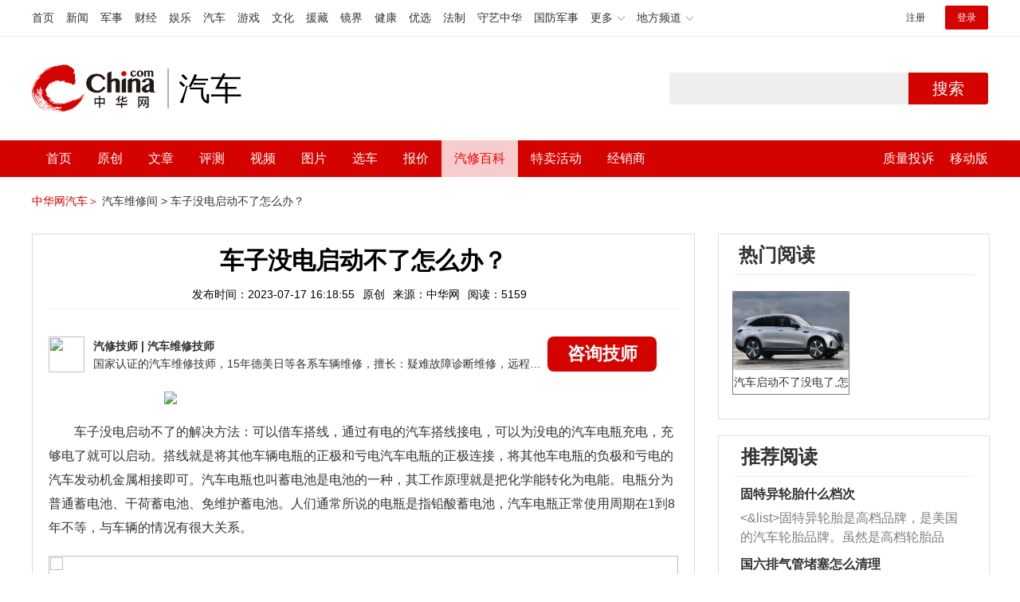

--- FILE ---
content_type: text/html; charset=UTF-8
request_url: https://3g.china.com/auto/mip/515535.html
body_size: 5205
content:
<!DOCTYPE html>
<html>
    <!DOCTYPE html>
<html>
<head>
<meta charset="utf-8">
<meta http-equiv=X-UA-Compatible content="IE=edge,chrome=1">
<meta name="viewport" content="width=device-width,initial-scale=1,maximum-scale=1,minimum-scale=1,user-scalable=no">
<title>车子没电启动不了怎么办？_中华网汽车</title>
<meta name="keywords" content="">
<meta name="description" content=" 车子没电启动不了的解决方法：可以借车搭线，通过有电的汽车搭线接电，可以为没电的汽车电瓶充电，充够电了就可以启动。搭线就">
<meta name="applicable-device" content="mobile">
<link rel="canonical" href="https://auto.china.com/mip/515535.html">
<meta name="viewport" content="width=device-width, initial-scale=1, maximum-scale=1, user-scalable=no" />
<meta content="yes" name="apple-mobile-web-app-capable" />
<meta content="black" name="apple-mobile-web-app-status-bar-style" />
<meta name="apple-mobile-web-app-title" content="中华网汽车">
<meta property="og:image" content="">
<meta content="telephone=no" name="format-detection" />
<meta content="email=no" name="format-detection" />
<link rel="stylesheet" href="https://3g.china.com/auto/Public/wap/css/swiper.min.css">
<link rel="stylesheet" href="https://3g.china.com/auto/Public/wap/css/style.css?v=202960418">
<script src="https://res2.wx.qq.com/open/js/jweixin-1.4.0.js?2024"></script>
<link rel="stylesheet" href="https://3g.china.com/auto/Public/wap/css/login.css?2028">
<link rel="stylesheet" href="https://3g.china.com/auto/Public/wap/css/comment.css?20181018">
<link rel="stylesheet" href="https://3g.china.com/auto/Public/wap/layer_mobile/need/layer.css?2028">
<meta name="author" content="ck" />
<!--<meta http-equiv="Content-Security-Policy" content="upgrade-insecure-requests" />   -->
</head>
		<meta property="og:image" content="https://auto-pic.china.com/202007/16/5f10452268d1a.jpg">
	<meta name="format-detection" content="telephone=yes" />
     <script src="https://3g.china.com/auto/Public/wap/js/wap_redirect.js?v=20210418"></script>
	<link rel="stylesheet" href="https://3g.china.com/auto/Public/home/css/qx_newlitter.css">
	<link rel="stylesheet" href="https://3g.china.com/auto/Public/wap/css/new-style.css?v=202140803">
    <style>

        .arti-relatedList .new-item-img{float:right;}
        .arti-relatedList .new-item-avg{padding: 5.667vw 0;}
        .new-item-avg div{width:100%;}

    .artcleCon img{width: 500px;}
.detail-not-img{position: relative;}
.detail-not-img-text{ position:absolute;left:22%; top:16%; width:180px;height: 100px;line-height: 80px;; overflow: hidden;word-break:break-all; text-align:center;padding: 0px!important; text-indent: 0em !important;}
.detail-not-img-text-line{line-height: 1.5;display: inline-block; vertical-align: middle;}
 .more-detail-not-img{position: relative;}
.more-detail-not-img-text{ position:absolute;left:21%; top:26%; width:100px;height: 40px;line-height: 50px;; overflow: hidden;word-break:break-all; text-align:center;}
.more-detail-not-img-text-line{line-height: 1.5;display: inline-block; vertical-align: middle;}

    </style>
	<body>
		<div class="header_bg">
			<div class="header">
				<a href="//3g.china.com/" class="header_logo"></a>
				<span class="header_txt"><a href="https://3g.china.com/auto/">汽车</a></span>
				<a class="header_home_btn" id="js-top-bar-menu" style="margin-left:2vw;float:right;width:5vw;background-image:url(//3g.china.com/static/img/icon_nav_btn_gray.png);"></a>
			</div>
		</div>
		<section class="indx-main-nav">
			<a href="https://3g.china.com/auto/" class="cur">首页</a>
			<a href="https://3g.china.com/auto/all">文章</a>
			<a href="https://3g.china.com/auto/car">选车</a>
			<a href="https://3g.china.com/auto/qx">汽修</a>
			<a href="https://3g.china.com/auto/mip">百科</a>
		</section>
		<section class="auto-artTitle">
			<h1 class="new-auto-title">车子没电启动不了怎么办？</h1>
			<div class="new-auto-related">
				<span>2023-07-17 16:18:55</span>
			</div>
		</section>
		<article class="auto-video-info mt30">
			<div class="auto-video-person">
				<div class="auto-video-person-top">
					<img src="http://auto-pic.china.com/202102/25/60375c49856c9.jpg">
					<em>汽修技师</em>
					<span>汽车维修技师 </span>
				</div>
				<div class="auto-video-ask"><a  href="https://3g.china.com/auto/consultation/index?author_id=17&rq_id=515535&sr=mip" target="_self">我要咨询</a></div>

			</div>

			<div class="auto-video-txt auto_height" id="js-auto-video-txt">

                                          <p><img src="http://auto-pic.china.com//mips/20230729/64823000.jpg"></p>				 <p>车子没电启动不了的解决方法：可以借车搭线，通过有电的汽车搭线接电，可以为没电的汽车电瓶充电，充够电了就可以启动。搭线就是将其他车辆电瓶的正极和亏电汽车电瓶的正极连接，将其他车电瓶的负极和亏电的汽车发动机金属相接即可。汽车电瓶也叫蓄电池是电池的一种，其工作原理就是把化学能转化为电能。电瓶分为普通蓄电池、干荷蓄电池、免维护蓄电池。人们通常所说的电瓶是指铅酸蓄电池，汽车电瓶正常使用周期在1到8年不等，与车辆的情况有很大关系。</p>			</div>
			<!--广告轮播-->
			<div class="qx-swiper">
				<div class="qx-swiper-container">
					<div class="swiper-wrapper">
						<div class="swiper-slide"><a href="https://3g.china.com/auto/guide/29943.html"><img src="http://auto-pic.china.com/2023/03/30/642503accf9cb.jpg" alt=""></a></div><div class="swiper-slide"><a href="https://3g.china.com/auto/guide/30351.html"><img src="http://auto-pic.china.com/2023/03/30/6425038851e0a.jpg" alt=""></a></div><div class="swiper-slide"><a href="https://3g.china.com/auto/guide/31048.html"><img src="http://auto-pic.china.com/2023/06/05/647d94aebbe33.jpg" alt=""></a></div>					</div>
					<!--<div class="qx-swiper-pagination"></div>-->
				</div>
			</div>
			<!--<div class="qx-continue-reading" id="js-auto-video-showmore">阅读全文 ↓</div>-->

		</article>
				<section class="artiMod arti-relatedList mt80">

			<div class="new-modHd">

				<h4> 相关阅读 </h4>
			</div>
			<div class="defList" id="devlist">
                <div class="new-item">
					<div class="new-item-img">
						<a href="https://3g.china.com/auto/mip/1018682.html" title="电瓶没电启动不了怎么办">
                            <img  src="http://auto-pic.china.com//mips/20230729/18262000.jpg" onerror="this.src='https://3g.china.com/auto/Public/wap/img/not-pic.jpg'">
						</a>
					</div>
					<div class="new-item-con">
						<h3 class="new-item-tit"><a href="https://3g.china.com/auto/mip/1018682.html" title="电瓶没电启动不了怎么办" >电瓶没电启动不了怎么办</a></h3>
						<div class="new-item-des">汽车电瓶没电启动不了的解决方法是：1、更换新电池后再启动。2、推车启动...</div>
					</div>
				</div><div class="new-item">
					<div class="new-item-img">
						<a href="https://3g.china.com/auto/mip/952151.html" title="冬天车子启动不了怎么办？">
                            <img  src="http://auto-pic.china.com//mips/20230729/50287400.jpg" onerror="this.src='https://3g.china.com/auto/Public/wap/img/not-pic.jpg'">
						</a>
					</div>
					<div class="new-item-con">
						<h3 class="new-item-tit"><a href="https://3g.china.com/auto/mip/952151.html" title="冬天车子启动不了怎么办？" >冬天车子启动不了怎么办？</a></h3>
						<div class="new-item-des">冬天汽车无法启动一般有三大原因：车内的一些油液变质或冻结阻塞油路，使得...</div>
					</div>
				</div><div class="new-item">
					<div class="new-item-img">
						<a href="https://3g.china.com/auto/mip/834253.html" title="宝马车没电启动不了怎么办？">
                            <img  src="http://auto-pic.china.com//mips/20230729/59932900.jpg" onerror="this.src='https://3g.china.com/auto/Public/wap/img/not-pic.jpg'">
						</a>
					</div>
					<div class="new-item-con">
						<h3 class="new-item-tit"><a href="https://3g.china.com/auto/mip/834253.html" title="宝马车没电启动不了怎么办？" >宝马车没电启动不了怎么办？</a></h3>
						<div class="new-item-des">1识别故障原因对于发动机无法启动这类故障的诊断，首先应检测蓄电池是不是...</div>
					</div>
				</div><div class="new-item">
					<div class="new-item-img">
						<a href="https://3g.china.com/auto/mip/677752.html" title="车没电启动不了怎么办？">
                            <img  src="http://auto-pic.china.com//mips/20230729/95843700.jpg" onerror="this.src='https://3g.china.com/auto/Public/wap/img/not-pic.jpg'">
						</a>
					</div>
					<div class="new-item-con">
						<h3 class="new-item-tit"><a href="https://3g.china.com/auto/mip/677752.html" title="车没电启动不了怎么办？" >车没电启动不了怎么办？</a></h3>
						<div class="new-item-des">车没电启动不了的解决办法如下介绍：1、人力推车助力启动。2、更换汽车电...</div>
					</div>
				</div><div class="new-item">
					<div class="new-item-img">
						<a href="https://3g.china.com/auto/mip/671041.html" title="发动机没电启动不了怎么办？">
                            <img  src="http://auto-pic.china.com//mips/20230729/28220300.jpg" onerror="this.src='https://3g.china.com/auto/Public/wap/img/not-pic.jpg'">
						</a>
					</div>
					<div class="new-item-con">
						<h3 class="new-item-tit"><a href="https://3g.china.com/auto/mip/671041.html" title="发动机没电启动不了怎么办？" >发动机没电启动不了怎么办？</a></h3>
						<div class="new-item-des">发动机没电启动不了可以外接电源搭线启动，以下是外接电源搭线启动的具体步...</div>
					</div>
				</div><div class="new-item">
					<div class="new-item-img">
						<a href="https://3g.china.com/auto/mip/637390.html" title="车没电了启动不了怎么办?">
                            <img  src="http://auto-pic.china.com//mips/20230729/46913200.jpg" onerror="this.src='https://3g.china.com/auto/Public/wap/img/not-pic.jpg'">
						</a>
					</div>
					<div class="new-item-con">
						<h3 class="new-item-tit"><a href="https://3g.china.com/auto/mip/637390.html" title="车没电了启动不了怎么办?" >车没电了启动不了怎么办?</a></h3>
						<div class="new-item-des">汽车无法启动的解决方法如下：1、排气管结冻。解决方法：将车置于暖环境中...</div>
					</div>
				</div><div class="new-item">
					<div class="new-item-img">
						<a href="https://3g.china.com/auto/mip/626799.html" title="车子启动不了怎么办？">
                            <img  src="http://auto-pic.china.com//mips/20230729/44157300.jpg" onerror="this.src='https://3g.china.com/auto/Public/wap/img/not-pic.jpg'">
						</a>
					</div>
					<div class="new-item-con">
						<h3 class="new-item-tit"><a href="https://3g.china.com/auto/mip/626799.html" title="车子启动不了怎么办？" >车子启动不了怎么办？</a></h3>
						<div class="new-item-des">车子启动不了原因如下：1、蓄电池没电：有时候早上起来发现车子不能正常启...</div>
					</div>
				</div><div class="new-item">
					<div class="new-item-img">
						<a href="https://3g.china.com/auto/mip/594313.html" title="汽车没电启动不了怎么办？">
                            <img  src="http://auto-pic.china.com//mips/20230729/60124600.jpg" onerror="this.src='https://3g.china.com/auto/Public/wap/img/not-pic.jpg'">
						</a>
					</div>
					<div class="new-item-con">
						<h3 class="new-item-tit"><a href="https://3g.china.com/auto/mip/594313.html" title="汽车没电启动不了怎么办？" >汽车没电启动不了怎么办？</a></h3>
						<div class="new-item-des">汽车没电启动不了的解决方法如下：1、用机械钥匙开启车门。失败则用打开发...</div>
					</div>
				</div><div class="new-item">
					<div class="new-item-img">
						<a href="https://3g.china.com/auto/mip/581932.html" title="汽车没电启动不了怎么办？
">
                            <img  src="http://auto-pic.china.com//mips/20230729/89956600.jpg" onerror="this.src='https://3g.china.com/auto/Public/wap/img/not-pic.jpg'">
						</a>
					</div>
					<div class="new-item-con">
						<h3 class="new-item-tit"><a href="https://3g.china.com/auto/mip/581932.html" title="汽车没电启动不了怎么办？
" >汽车没电启动不了怎么办？
</a></h3>
						<div class="new-item-des">汽车没电启动不了的解决方法是：1、搭电启动法；2、推车助燃法；3、给电...</div>
					</div>
				</div><div class="new-item">
					<div class="new-item-img">
						<a href="https://3g.china.com/auto/mip/580671.html" title="电瓶没电启动不了怎么办？
">
                            <img  src="http://auto-pic.china.com//mips/20230729/87964000.jpg" onerror="this.src='https://3g.china.com/auto/Public/wap/img/not-pic.jpg'">
						</a>
					</div>
					<div class="new-item-con">
						<h3 class="new-item-tit"><a href="https://3g.china.com/auto/mip/580671.html" title="电瓶没电启动不了怎么办？
" >电瓶没电启动不了怎么办？
</a></h3>
						<div class="new-item-des">电瓶没电启动不了的解决方法是：1、采用推车应急启动，这只是对于手动挡车...</div>
					</div>
				</div><div class="new-item">
					<div class="new-item-img">
						<a href="https://3g.china.com/auto/mip/549109.html" title="车没电启动不了怎么办？
">
                            <img  src="http://auto-pic.china.com//mips/20230729/79624400.jpg" onerror="this.src='https://3g.china.com/auto/Public/wap/img/not-pic.jpg'">
						</a>
					</div>
					<div class="new-item-con">
						<h3 class="new-item-tit"><a href="https://3g.china.com/auto/mip/549109.html" title="车没电启动不了怎么办？
" >车没电启动不了怎么办？
</a></h3>
						<div class="new-item-des">车没电启动不了的解决办法是：1、人力推车助力启动；2、更换汽车电瓶；3...</div>
					</div>
				</div><div class="new-item">
					<div class="new-item-img">
						<a href="https://3g.china.com/auto/mip/541375.html" title="车子启动不了怎么办？
">
                            <img  src="http://auto-pic.china.com//mips/20230729/01349900.jpg" onerror="this.src='https://3g.china.com/auto/Public/wap/img/not-pic.jpg'">
						</a>
					</div>
					<div class="new-item-con">
						<h3 class="new-item-tit"><a href="https://3g.china.com/auto/mip/541375.html" title="车子启动不了怎么办？
" >车子启动不了怎么办？
</a></h3>
						<div class="new-item-des">车子启动不了的解决方法是：1、对汽车的燃油进行检查，如果燃油不足的需要...</div>
					</div>
				</div><div class="new-item">
					<div class="new-item-img">
						<a href="https://3g.china.com/auto/mip/527442.html" title="车子电池没电启动不了怎么办？
">
                            <img  src="http://auto-pic.china.com//mips/20230729/53993600.jpg" onerror="this.src='https://3g.china.com/auto/Public/wap/img/not-pic.jpg'">
						</a>
					</div>
					<div class="new-item-con">
						<h3 class="new-item-tit"><a href="https://3g.china.com/auto/mip/527442.html" title="车子电池没电启动不了怎么办？
" >车子电池没电启动不了怎么办？
</a></h3>
						<div class="new-item-des">车子电池没电启动不了的解决方法：可以借车搭线，只要将其他车辆电瓶的正极...</div>
					</div>
				</div><div class="new-item">
					<div class="new-item-img">
						<a href="https://3g.china.com/auto/mip/485230.html" title="车子电瓶没电发动不了怎么办">
                            <img  src="http://auto-pic.china.com//mips/20221145/17597200.jpg" onerror="this.src='https://3g.china.com/auto/Public/wap/img/not-pic.jpg'">
						</a>
					</div>
					<div class="new-item-con">
						<h3 class="new-item-tit"><a href="https://3g.china.com/auto/mip/485230.html" title="车子电瓶没电发动不了怎么办" >车子电瓶没电发动不了怎么办</a></h3>
						<div class="new-item-des">汽车电瓶没电了打不着火能够采取三种方法：第一种能够采取推车应急启动，当...</div>
					</div>
				</div><div class="new-item">
					<div class="new-item-img">
						<a href="https://3g.china.com/auto/mip/472163.html" title="车子电池没电了启动不了怎么办">
                            <img  src="http://auto-pic.china.com//mips/20220310/58424900.jpg" onerror="this.src='https://3g.china.com/auto/Public/wap/img/not-pic.jpg'">
						</a>
					</div>
					<div class="new-item-con">
						<h3 class="new-item-tit"><a href="https://3g.china.com/auto/mip/472163.html" title="车子电池没电了启动不了怎么办" >车子电池没电了启动不了怎么办</a></h3>
						<div class="new-item-des">车子电池没电了启动不了的话，可以借车搭线，通过向有电的汽车搭线接电，可...</div>
					</div>
				</div><div class="new-item">
					<div class="new-item-img">
						<a href="https://3g.china.com/auto/mip/314595.html" title="汽车没电了启动不了怎么办啊?">
                            <img  src="http://auto-pic.china.com/mips/20210938/85831600.jpg" onerror="this.src='https://3g.china.com/auto/Public/wap/img/not-pic.jpg'">
						</a>
					</div>
					<div class="new-item-con">
						<h3 class="new-item-tit"><a href="https://3g.china.com/auto/mip/314595.html" title="汽车没电了启动不了怎么办啊?" >汽车没电了启动不了怎么办啊?</a></h3>
						<div class="new-item-des">汽车没电启动不了的处理办法有：1、推车启动是最常用和最有效的应急启动方...</div>
					</div>
				</div><div class="new-item">
					<div class="new-item-img">
						<a href="https://3g.china.com/auto/mip/259869.html" title="车没电启动不了怎么办?">
                            <img  src="http://auto-pic.china.com/mips/20210938/76671800.jpg" onerror="this.src='https://3g.china.com/auto/Public/wap/img/not-pic.jpg'">
						</a>
					</div>
					<div class="new-item-con">
						<h3 class="new-item-tit"><a href="https://3g.china.com/auto/mip/259869.html" title="车没电启动不了怎么办?" >车没电启动不了怎么办?</a></h3>
						<div class="new-item-des">车没电启动不了的处理办法：1、可以用借车接线搭桥启动法，这种方法不管是...</div>
					</div>
				</div><div class="new-item">
					<div class="new-item-img">
						<a href="https://3g.china.com/auto/mip/195905.html" title="车钥匙没电了启动不了怎么办?">
                            <img  src="http://auto-pic.china.com/mips/20210938/96098200.jpg" onerror="this.src='https://3g.china.com/auto/Public/wap/img/not-pic.jpg'">
						</a>
					</div>
					<div class="new-item-con">
						<h3 class="new-item-tit"><a href="https://3g.china.com/auto/mip/195905.html" title="车钥匙没电了启动不了怎么办?" >车钥匙没电了启动不了怎么办?</a></h3>
						<div class="new-item-des">车钥匙没电了启动不了的解决方法：1、第一种：遥控钥匙插槽。这种插槽常常...</div>
					</div>
				</div><div class="new-item">
					<div class="new-item-img">
						<a href="https://3g.china.com/auto/mip/103582.html" title="天冷车子启动不了怎么办?">
                            <img  src="http://auto-pic.china.com/mips/20210937/56289100.jpg" onerror="this.src='https://3g.china.com/auto/Public/wap/img/not-pic.jpg'">
						</a>
					</div>
					<div class="new-item-con">
						<h3 class="new-item-tit"><a href="https://3g.china.com/auto/mip/103582.html" title="天冷车子启动不了怎么办?" >天冷车子启动不了怎么办?</a></h3>
						<div class="new-item-des">天冷车子启动不了的解决方法如下：1、电瓶电力不足冬季对家庭轿车最直接的...</div>
					</div>
				</div>			</div>

		</section>
				<section class="artiMod arti-hotReadtList mt80">

			<div class="new-modHd">
				<h4>热门阅读</h4>
			</div>
			<ul>
                <li>
					<a  href="https://3g.china.com/auto/qx/9158.html">
						<img src="http://auto-pic.china.com/202011/30/5fc496fa11248.jpg" onerror="this.src='https://3g.china.com/auto/Public/wap/img/not-pic.jpg'">
						<h5>汽车启动不了没电了,怎么办</h5>
					</a>
				</li>			</ul>
		</section>


		<!-- 弹层 -->
<div class="floating-shade" id="js-floating">
<script src="https://3g.china.com/auto/Public/wap/js/jquery-1.11.0.min.js?2026"></script>
<!-- 文章页右上角菜单弹层Start -->
  <div class="floating-layer" id="js-top-menu">
      <div class="fl-header">
          <a href="//3g.china.com/" class="header_logo"></a>
          <span class="header_txt"><a href="https://3g.china.com/auto/">汽车</a></span>
          <i class="fl-close js-pop-close"></i>
      </div>
      <div class="fl-tm-body">

      	<dl class="clearfix">
      		<dt><a href="https://3g.china.com/auto">首页</a></dt>
      	</dl>
        <dl class="clearfix">
            <dt><a href="https://3g.china.com/auto/all">文章</a></dt>
          <dd>
          <a href="https://3g.china.com/auto/new">新车</a>
          <a href="https://3g.china.com/auto/testing">评测</a>
          <a href="https://3g.china.com/auto/guide">导购</a>
         <!-- <a href="/">视频</a>
          <a href="/">原创</a>
          <a href="/">厂商</a>-->
          <a href="https://3g.china.com/auto/trade">行业</a>
          <a href="https://3g.china.com/auto/sale">行情</a>
          <a href="https://3g.china.com/auto/tech">科技</a>
          <!--<a href="/">游记</a>
          <a href="/">图说</a>-->
          <a href="https://3g.china.com/auto/experience">用车</a>
          <a href="https://3g.china.com/auto/ev">新能源</a>
          </dd>
        </dl>
      	<dl class="two-colum clearfix">
            <dt><a href="https://3g.china.com/auto/car">选车</a></dt>
      		<dd>
          <a href="https://3g.china.com/auto/car">品牌选车</a>
          <a href="https://3g.china.com/auto/select/filter">条件选车</a>
          <a href="https://3g.china.com/auto/top/user">用户关注</a>
          <a href="https://3g.china.com/auto/top">销量排行</a>
          <a href="https://3g.china.com/auto/top/ev">新能源</a>
          </dd>
      	</dl>
        <dl class="clearfix">
      		<dt><a href="https://3g.china.com/auto/video">视频</a></dt> 
            <dd>
                <a style="width:20vw" href="https://3g.china.com/auto/column-0-0-4-1">陈老师探4S店</a>
                <a style="width:16.33333vw" href="https://3g.china.com/auto/qx/">汽车维修间</a>
                <a href="https://3g.china.com/auto/mip/">汽修百科</a>
                <a style="margin-right:2.66667vw" href="https://3g.china.com/auto/wb/">维保数据</a>
                <a style="width:16.33333vw" href="https://3g.china.com/auto/fault/">故障码解析</a>
            </dd>
      	</dl>
          <dl class="clearfix">
      		<dt><a href="https://auto.china.com/movecar/address">会员</a></dt>
              <dd>
                <a href="https://auto.china.com/movecar/address">会员福利</a>
            </dd>
      	</dl>
       <!--   
        <dl class="clearfix">
          <dt><a href="/">图片</a></dt>
        </dl>
        <dl class="clearfix">
          <dt><a href="/">视频</a></dt>
        </dl>
          -->
      </div>
  </div>
<!-- 文章页右上角菜单弹层End -->

<div class="floating-bg"></div>
<script src="https://3g.china.com/auto/Public/wap/js/jquery-1.11.0.min.js"></script>
<script src="https://3g.china.com/auto/Public/wap/js/swiper.min.js"></script>
<script src="https://3g.china.com/auto/Public/wap/js/main.js?v=20200724"></script>
<script src="https://3g.china.com/auto/Public/wap/layer_mobile/layer.js"></script>
<script src="https://3g.china.com/auto/Public/wap/js/aes.js"></script>
<script src="https://3g.china.com/auto/Public/wap/js/md5.js"></script>
<script src="https://3g.china.com/auto/Public/wap/js/pad-zeropadding.js"></script>
<script src="https://3g.china.com/auto/Public/wap/js/crypjs.js?v=20191018"></script>
<script src="https://3g.china.com/auto/Public/wap/js/mip_main.js?v=20200721"></script>
<!-- wechatStart -->
<script src="//3g.china.com/js/wechatshare.v1.js"></script>
<script type="text/javascript">
    var img_url = 'http://auto-pic.china.com//mips/20230729/64823000.jpg';
    if(!img_url){
        var base_url = "https://auto.china.com/";
        img_url =base_url +"Public/home/img/none_img.jpg";
    }
    mintPrompt.share({
        title:'车子没电启动不了怎么办？_中华网汽车',
        summary:' 车子没电启动不了的解决方法：可以借车搭线，通过有电的汽车搭线接电，可以为没电的汽车电瓶充电，充够电了就可以启动。搭线就',
        pic:img_url
    });
</script>
<!-- wechatEnd -->
<script>
var _hmt = _hmt || [];
(function() {
  var hm = document.createElement("script");
  hm.src = "https://hm.baidu.com/hm.js?789205f497636728e9d3f81e85ba77e9";
  var s = document.getElementsByTagName("script")[0];
  s.parentNode.insertBefore(hm, s);
})();
</script>
<!--<div class="item-ad clearfix fiad" style="position:fixed;bottom:0;display:none;">-->
    <!--<a href="https://4s.china.com/zt/1.html" >-->
        <!--<img style="width:100%;" src="https://auto-pic.china.com/foot-fix.gif">-->
    <!--</a>-->
<!--</div>-->
</body>
</html>

--- FILE ---
content_type: text/html; charset=UTF-8
request_url: https://auto.china.com/mip/515535.html
body_size: 16988
content:
<!DOCTYPE html>
<html>
<head>
<meta charset="utf-8">
<!--神马-->
<meta name="shenma-site-verification" content="4a1f818bb25776dc7714c5dea7de4970_1596534012">
<meta http-equiv="X-UA-Compatible" content="IE=edge,chrome=1">
<title>车子没电启动不了怎么办？_中华网汽车</title>
<meta name="keywords" content="">
<meta name="description" content=" 车子没电启动不了的解决方法：可以借车搭线，通过有电的汽车搭线接电，可以为没电的汽车电瓶充电，充够电了就可以启动。搭线就是将其他车辆电瓶的正极和亏电汽车电瓶的正极连接，将其他车电瓶的负极和亏电的汽车发动机金属相接即可。汽车电瓶也叫蓄电池是电池的一种，其工作原理就是把化学能转化为电能。电瓶分为普通蓄电池、干荷蓄电池、免维护蓄电池。人们通常所说的电瓶是指铅酸蓄电池，汽车电瓶正常使用周期在1到8年不等，">
<meta name="shenma-site-verification" content="edfe58a2296329502e37fad18ffecd0c_1552905331">
<meta name="360-site-verification" content="1136d42ff1861e4942955b81ecd5e7ab" />
<meta name="sogou_site_verification" content="DIZUs89J0u"/>
<!--<base href="https://auto.china.com/" />
<meta http-equiv="Content-Security-Policy" content="upgrade-insecure-requests" />-->
<meta name="applicable-device" content="pc">
<meta name="mobile-agent" content="format=html5;url=https://3g.china.com/auto/mip/515535.html">
<link rel="alternate" media="only screen and(max-width: 640px)"  href="https://3g.china.com/auto/mip/515535.html">
<link href="/Public/home/css/style.css?v=202640424" rel="stylesheet">
<script src="/Public/home/js/pc_redirect.js?v=1"></script><meta name="author" content="ck" />
    <style>
        .article_nav{top:38px}
        .auto-header_top .auto_search-btn{border-top-right-radius: 10px;border-bottom-right-radius: 10px;}
        .auto-header_top input{background-color: #fff;border: 1px solid #cccccc;border-top-left-radius: 10px;border-bottom-left-radius: 10px;}
        .auto-header_top .auto-top-search{margin-left: -224px;}
    </style>
</head>

<body>
<!-- 页头 -->
<link href="//www.china.com/zh_cn/plugin/all/topheader/top_header_style_2021.css" rel="stylesheet">
<div class="top_header_bg">
	<div class="top_header">
		<ul class="top_header_channel">
			<li><a href="//www.china.com/" target="_blank">首页</a></li>
			<li><a href="//news.china.com/" target="_blank">新闻</a></li>
			<li><a href="//military.china.com" target="_blank">军事</a></li>
			<li><a href="//finance.china.com/" target="_blank">财经</a></li>
			<li><a href="//ent.china.com/" target="_blank">娱乐</a></li>
			<li><a href="//auto.china.com/" target="_blank">汽车</a></li>
			<li><a href="//game.china.com/" target="_blank">游戏</a></li>
			<li><a href="//culture.china.com/" target="_blank">文化</a></li>
			<li><a href="//yuanzang.china.com" target="_blank">援藏</a></li>
			<li><a href="//jingjie.china.com/" target="_blank">镜界</a></li>
			<li><a href="//health.china.com/" target="_blank">健康</a></li>
			<li><a href="//youxuan.china.com/" target="_blank">优选</a></li>
			<li><a href="//law.china.com/" target="_blank">法制</a></li>
			<li><a href="//shouyi.china.com/" target="_blank">守艺中华</a></li>
			<li><a href="//guofang.china.com/" target="_blank">国防军事</a></li>
			<li class="top_header_sub">更多<div class="sub"><a href="//fo.china.com/" target="_blank">佛学</a><a href="//jiu.china.com/" target="_blank">酒业</a><a href="//history.china.com" target="_blank">文史</a><a href="//gushici.china.com/" target="_blank">古诗词</a><a href="//art.china.com/renwu/" target="_blank">人物</a><a href="//jiemeng.china.com/" target="_blank">解梦</a><a href="//life.china.com/" target="_blank">生活</a></div></li>
			<li class="top_header_sub">地方频道<div class="sub"><a href="//hubei.china.com/" target="_blank">湖北</a><a href="//sd.china.com/" target="_blank">山东</a><a href="//sx.china.com/" target="_blank">山西</a><a href="//shaanxi.china.com/" target="_blank">陕西</a><a href="//yunnan.china.com/" target="_blank">云南</a></div></li>
		</ul>
		<script>(function(){var hover=function(elem,overCallback,outCallback){var isHover=false;var preOvTime=new Date().getTime();function over(e){var curOvTime=new Date().getTime();isHover=true;if(curOvTime-preOvTime>10){overCallback(e,elem)}preOvTime=curOvTime};function out(e){var curOvTime=new Date().getTime();preOvTime=curOvTime;isHover=false;setTimeout(function(){if(!isHover){outCallback(e,elem)}},10)};elem.addEventListener('mouseover',over,false);elem.addEventListener('mouseout',out,false)};var _elem=document.querySelectorAll('.top_header_sub');for(var i=0,j=_elem.length;i<j;i++){hover(_elem[i],function(e,elem){elem.className='top_header_sub over'},function(e,elem){elem.className='top_header_sub'})}})();</script>
		<ul class="top_header_nav">
			<li><span id="headNavLogin" class="headNavLogin"><a id="headNav_reg" href="//passport.china.com/reg/mobile" target="_blank" class="reg">注册</a><a id="headNav_login" href="//passport.china.com/" target="_blank" class="login">登录</a></span></li>
		</ul>
		<script src="//dvsend.china.com/china_login/js/china_api_login.js"></script>
		<script>china_api_login({id:'headNavLogin',initHTML:'<a id="headNav_reg" href="//passport.china.com/reg/mobile" target="_blank" class="reg">注册</a><a id="headNav_login" href="//passport.china.com/" target="_blank" class="login">登录</a>',logonHTML:'<em class="headNavLogout"><span title="[F7:nickname /]"><a href="//passport.china.com/">[F7:nickname /]</a></span>[F7:out /]</em>'});</script>
	</div>
</div>
<!--<div class="auto-header_top">-->
	<!--<div class="auto-logo"><a href="/">汽车</a></div>-->
	<!--<div class="auto-top-search">-->
		<!--<form action="/search/index" method="get" id="sform" target="_blank" >-->
			<!--<input type="text" class="search-text" id="q" name="q" value="" autocomplete="off">-->
			<!--<a class="auto_search-btn" href="javascript:void(0);" onclick="document.getElementById('sform').submit();return false;">搜索</a>-->
		<!--</form>-->
	<!--</div>-->
	<!--&lt;!&ndash;<div class="auto_login">-->
    	<!--<iframe-->
    <!--width="300px;"-->
    <!--height="50px;"-->
    <!--src="/login_ifram.php?1752233179"></iframe>-->
    <!--</div>&ndash;&gt;-->

<!--</div>-->
<div class="top_header_info">
	<div class="top_header_logo"><a href="//www.china.com" target="_blank">中华网 china.com</a></div>
	<div class="top_header_logo_channel">汽车</div>
	<div class="top_header_right">
		<div class="auto-top-search">
			<form action="/search/index" method="get" id="sform" target="_blank" >
				<input type="text" class="search-text" id="q" name="q" value="" autocomplete="off">
				<a class="auto_search-btn" href="javascript:void(0);" onclick="document.getElementById('sform').submit();return false;">搜索</a>
			</form>
		</div>
	</div>
</div>
<div class="auto-header auto-header_new">
	<div class="container">
		<div class="auto-nav" style="width: 970px">
			<ul class="clearfix">
		    <li  style="padding-left: 18px;"><a href="/" target="_blank">首页</a></li>
            <li ><a href="/original"  target="_blank">原创</a></li>
                             <li class="article_navBox ">
               <a href="javascript:void(0)">文章</a><i class="iconfont at-arrowdown"></i>
		    	<div class="article_nav">
		    		<a href="/all">全部文章</a>
		    		<a href="/ev">新能源汽车</a>
		    		<a href="/new">新车资讯</a>
		    		<a href="/guide">新车导购</a>
		    		<a href="/trade">行业追踪</a>
		    		<a href="/tech">汽车科技</a>
		    		<a href="/sale">热门行情</a>
					<a href="/merchant">经销商文章</a>
		    	</div>
		    </li>
            <li><a href="/testing" target="_blank">评测</a></li>

		    <li class="article_navBox "><a href="javascript:void(0)">视频</a><i class="iconfont at-arrowdown"></i>
		    	<div class="article_nav">
                    <a href="/video">全部视频</a>
                    <a href="/live">中华网直播</a>
					<a href="/column-0-0-4-1.html">陈老师探4S店</a>
		    		<a href="/column-0-0-3-1.html">华语车谈录</a>
		    		<a href="/column-0-0-2-1.html">别闹测车呢</a>
		    		<a href="/column-0-0-1-1.html">中华网拜访</a>
                    <a href="/qx/">汽车维修间</a>
		    	</div>
		    </li>
		    <li ><a href="/pic" target="_blank">图片</a></li>
		    <li ><a href="/car" target="_blank">选车</a></li>
		    <!--<li ><a href="/contrast" target="_blank">车型对比</a></li>-->
		    <li ><a href="/prices" target="_blank">报价</a></li>

            <li class="article_navBox  active "><a href="javascript:void(0)">汽修百科</a><i class="iconfont at-arrowdown"></i>
		    	<div class="article_nav">

                                <a href="/qx/">汽修百科</a>
								<a href="/mip/">汽车维修间</a>
								<a href="/wb/">维保数据</a>
								<a href="/fault/">故障码解析</a>

		    	</div>
		    </li>

            <li><a href="https://4s.china.com/pc" target="_blank">特卖活动</a></li>
		    <li ><a href="/distributor" target="_blank">经销商</a></li>
		     <li class="auto_mBox article_navBox">
                 <div style="padding-right:20px;"><a href="/quality" target="_blank">质量投诉</a></div>
				 <div class="auto_m">
					 <a href="javascript:void(0)">移动版</a><i class="iconfont at-arrowdown"></i>
					 <div class="article_nav">
					    <a href="http://3g.china.com/auto">触屏版</a>
					    <a href="/mobile">中华网汽车APP</a>
					 </div>
				</div>
			</li>
			</ul>
		</div>
	</div>
</div>
 <script src="/Public/home/js/jquery-1.11.0.min.js"></script>
<script>

    $('.active').css('background-color','rgba(255,255,255,0.8)')
    $('.active').find('a').css('color','#ef0000')
    $('.article_nav').find('a').css('color','#666')
    $('.article_nav').find('a').mouseover(function(){
         $('.article_nav').find('a').css('color','#666');
         $('.article_nav').find('a').css('background','#fff')

    	$(this).css('color','#fff');
        $(this).css('background','#2E0909')

    })
</script>

<link rel="stylesheet" href="/Public/home/css/n_mip_style.css?202608207">
<style>
    .artcleCon img{width: 500px;}
.detail-not-img{position: relative;}
.detail-not-img-text{ position:absolute;left:32%; top:30%; width:260px;height: 100px;line-height: 80px;; overflow: hidden;word-break:break-all; text-align:center;padding: 0px!important; text-indent: 0em !important;}
.detail-not-img-text-line{line-height: 1.5;display: inline-block; vertical-align: middle;}
 .more-detail-not-img{position: relative;}
.more-detail-not-img-text{ position:absolute;left:21%; top:26%; width:100px;height: 40px;line-height: 50px;; overflow: hidden;word-break:break-all; text-align:center;}
.more-detail-not-img-text-line{line-height: 1.5;display: inline-block; vertical-align: middle;}
</style>
		<div class="container" style="padding:20px 0 30px;">
			<a href="/" style="color:#d40300;">中华网汽车＞</a>
			<a href="/mip">汽车维修间 ></a>
			<a href="">车子没电启动不了怎么办？</a>
		</div>
		<div class="container">
			<div class="all-left">

				<div class="wenda-content-box">
					<div class="wenda-content-top">
						<h1 class="wenda-info-title">车子没电启动不了怎么办？</h1>
						<div class="wenda-info-source">
							<span class="wenda-time">发布时间：2023-07-17 16:18:55</span>
							<span class="wenda-yuanchuang">原创</span>
							<span class="wenda-source">来源：中华网</span>
							<span class="wenda-read">阅读：5159</span>
						</div>
					</div>
					<div class="articleBox">
						<!--<div class="txt-title">
							<h4>问答简介</h4>
						</div>-->
						<div class="wenda-artisan clearfix">
							<div class="wenda-artisan-img"><img src="http://auto-pic.china.com/202102/25/60375c49856c9.jpg"></div>
							<div class="wenda-master-box">
								<div class="wenda-master"><span class="wenda-name"> 汽修技师</span> | <span class="wenda-skilltitle">汽车维修技师</span></div>
								<div class="wenda-master-address">国家认证的汽车维修技师，15年德美日等各系车辆维修，擅长：疑难故障诊断维修，远程维修技术指导</div>
							</div>
							<a class="zixun-btn" id="zixunBtn" rel="nofollow">咨询技师</a>
						</div>
						<div class="artcleCon">

                                                               <p><img src="http://auto-pic.china.com//mips/20230729/64823000.jpg"></p>
						   	 <p>车子没电启动不了的解决方法：可以借车搭线，通过有电的汽车搭线接电，可以为没电的汽车电瓶充电，充够电了就可以启动。搭线就是将其他车辆电瓶的正极和亏电汽车电瓶的正极连接，将其他车电瓶的负极和亏电的汽车发动机金属相接即可。汽车电瓶也叫蓄电池是电池的一种，其工作原理就是把化学能转化为电能。电瓶分为普通蓄电池、干荷蓄电池、免维护蓄电池。人们通常所说的电瓶是指铅酸蓄电池，汽车电瓶正常使用周期在1到8年不等，与车辆的情况有很大关系。</p>						</div>
						<!--广告轮播-->
						<div class="auto-banner container" id="js-auto-banner">
							<div id="banner-slide" class="banner-slide">
								<div class="banner-slide_con">
									<ul>
										<li>
													<a href="/guide/29943.html" target="_blank"><img src="http://auto-pic.china.com/2023/03/30/642503accf9cb.jpg" style="width: 100%;"></a>
												</li><li>
													<a href="/guide/30351.html" target="_blank"><img src="http://auto-pic.china.com/2023/03/30/6425038851e0a.jpg" style="width: 100%;"></a>
												</li><li>
													<a href="/guide/31048.html" target="_blank"><img src="http://auto-pic.china.com/2023/06/05/647d94aebbe33.jpg" style="width: 100%;"></a>
												</li>									</ul>
								</div>
<!--								<a class="focus-slide_nav iconfont at-slideleft prev" href="javascript:void(0)"></a>-->
<!--        						<a class="focus-slide_nav iconfont at-slideright next" href="javascript:void(0)"></a>-->
<!--        						<div class="banner-slide_indicators">-->
<!--									<i></i>-->
<!--									<i></i>-->
<!--                            	</div>-->
							</div>
						</div>
						<div class="arti-detail-bottom">
							<div class="arti-tip">本文内容为中华网·汽车（ <a href="https://auto.china.com/">auto.china.com</a> ）编辑或翻译，转载请务必注明来源。</div>
							<div class="arti-btmshare">
								<div class="widget-share bdsharebuttonbox bdshare-button-style0-16" data-bd-bind="1594783737629">
									<strong>分享：</strong>
									<span class="shareWx"><a href="javascript:;" data-cmd="weixin"><i class="iconfont at-weixin"></i>微信</a></span>
									<span class="shareWb"><a href="javascript:;" data-cmd="tsina"><i class="iconfont at-weibo"></i>微博</a></span>
								</div>
							</div>
						</div>
					</div>
				</div>
				<div class="wenda-popupBox" id="wendaPopupBox">
					 <div class="test"></div>
					<div class="wenda-popupCon">
                        <img class="wenda-popupCon-top" src="/Public/home/img/popup1.png" />
                        <!--<div class="wenda-popupCon-code">
                            <div class="wenda-popupCon-code-wz">
                                <p>关注公众号</p>
                                <p>汽车知识早知道</p>
                            </div>
                            <img src="/Public/home/img/hwcl_footer.jpg" />
                        </div>-->
                        <div style="margin-bottom:50px"></div>
						<div class="autoBrand">
							<label>您的姓名</label>
							<input class="autoBrandVal" placeholder="如:张三" maxlength="10" value="" name="name" />
							<span>*</span>
						</div>
						<div class="contact">
							<label>联系方式</label>
							<input class="contactVal" placeholder="请输入您的联系方式" name="tel" value="" maxlength="11" onkeyup="this.value=this.value.replace(/\D/g,'')" />
							<span>*</span>
						</div>
                        <div class="contact-wt">
                            <div class="contact-wt-title"><label>问题描述</label></div>
                            <div class="contact-wt-content"><textarea name="content" id="content" maxlength="245"  placeholder="问题描述"></textarea></div>
						</div>
						<div class="popupBtn">
							<div class="popupSub wenda-btn" id="popupSub">确定</div>
							<div class="popupCancel wenda-btn" id="popupCancel">取消</div>
						</div>
					</div>

				</div>
				<div class="wenda-relatedList mt20">
					<div class="txt-title">
						<h4>相关阅读</h4>
					</div>

					<div class="mod-bd relatedList" id="more">
						<!--相关阅读内容-->
                         <div class="item">
                                        <div class="item-img">
                                            <a href="/mip/1018682.html" title="电瓶没电启动不了怎么办" target="_blank">
                                                                                                                <img src="http://auto-pic.china.com//mips/20230729/18262000.jpg" alt="电瓶没电启动不了怎么办">                                            </a>
                                        </div>
                                        <div class="item-con">
                                            <h3 class="item-tit"><a href="/mip/1018682.html" title="电瓶没电启动不了怎么办" target="_blank">电瓶没电启动不了怎么办</a></h3>
                                            <div class="item-des">汽车电瓶没电启动不了的解决方法是：1、更换新电池后再启动。2、推车启动法（自动挡不可用）：将车辆推动达到一定车速后，将变速器挂入档位，然后迅速松开离合器踏板并加油。3、借车接线搭桥启动法：把充电线接到对方车上，然后让对方打着火空踩油门，然后打自己车的火。4、外力牵引启动（自动挡不可用）用有一根结实的牵引绳，将两辆车的前后道捆绑结实，然后开始牵引启动。5、使用汽车充电宝充电，充电器上的红黑夹子分别夹到电瓶的红黑两端，然后按下充电宝开关，然后再正常启动。汽车防止亏点的方法：1、熄火后避免使用车内电器。2、停车一定要关闭车灯。3、避免改装大功率音响。4、当电流表指针显示蓄电量不足时，要及时充电。蓄电池的蓄电量可以在仪表板上反映出来。</div>
                                            <div class="item-foot">
                                                <span class="time">发布时间：2023-07-17 16:18:55</span>
                                                <span class="read">阅读：1036</span>
                                            </div>
                                        </div>
                                    </div><div class="item">
                                        <div class="item-img">
                                            <a href="/mip/952151.html" title="冬天车子启动不了怎么办？" target="_blank">
                                                                                                                <img src="http://auto-pic.china.com//mips/20230729/50287400.jpg" alt="冬天车子启动不了怎么办？">                                            </a>
                                        </div>
                                        <div class="item-con">
                                            <h3 class="item-tit"><a href="/mip/952151.html" title="冬天车子启动不了怎么办？" target="_blank">冬天车子启动不了怎么办？</a></h3>
                                            <div class="item-des">冬天汽车无法启动一般有三大原因：车内的一些油液变质或冻结阻塞油路，使得发动机阻力增加，启动困难。短距离开车出行使排气管附近因冷热温差产生水汽，冻结排气管，导致汽车尾气排放不通畅而启动不起来。低温下电瓶电量快速流失，启车的时候就会启动不起来。针对这三种原因，可以用以下三种方法来解决：到4S店检查车辆的机油是否适合冬季使用，及时更换。将车推到较暖的地方或用热水瓶等融化排气管的冰，然后启动汽车，切勿用火烤排气管。做好汽车电瓶保养、故障检修。</div>
                                            <div class="item-foot">
                                                <span class="time">发布时间：2023-07-17 16:18:55</span>
                                                <span class="read">阅读：9541</span>
                                            </div>
                                        </div>
                                    </div><div class="item">
                                        <div class="item-img">
                                            <a href="/mip/834253.html" title="宝马车没电启动不了怎么办？" target="_blank">
                                                                                                                <img src="http://auto-pic.china.com//mips/20230729/59932900.jpg" alt="宝马车没电启动不了怎么办？">                                            </a>
                                        </div>
                                        <div class="item-con">
                                            <h3 class="item-tit"><a href="/mip/834253.html" title="宝马车没电启动不了怎么办？" target="_blank">宝马车没电启动不了怎么办？</a></h3>
                                            <div class="item-des">1识别故障原因对于发动机无法启动这类故障的诊断，首先应检测蓄电池是不是电量不足。2检测点火正时正时皮带出现了打滑现象，是导致没有电火花产生、发动机无法启动这一故障的根本原因。3检测启动系统对于发动机无法启动这类故障，首先着手做的工作是检测发动机启动系统中的电路。4检测电火花质量当启动系统的电路通过检测，证明确实没有故障之后，就应检测发动机的点火系统。5检测燃油系统燃油系统的诊断可以分为两部分燃油供给系统的诊断和喷油器电路系统的诊断。</div>
                                            <div class="item-foot">
                                                <span class="time">发布时间：2023-07-17 16:18:55</span>
                                                <span class="read">阅读：8347</span>
                                            </div>
                                        </div>
                                    </div><div class="item">
                                        <div class="item-img">
                                            <a href="/mip/677752.html" title="车没电启动不了怎么办？" target="_blank">
                                                                                                                <img src="http://auto-pic.china.com//mips/20230729/95843700.jpg" alt="车没电启动不了怎么办？">                                            </a>
                                        </div>
                                        <div class="item-con">
                                            <h3 class="item-tit"><a href="/mip/677752.html" title="车没电启动不了怎么办？" target="_blank">车没电启动不了怎么办？</a></h3>
                                            <div class="item-des">车没电启动不了的解决办法如下介绍：1、人力推车助力启动。2、更换汽车电瓶。3、给电瓶充电。4、搭线传电，搭线时注意正极接正极，负极接负极。5、利用其余车辆牵引来启动。扩展资料汽车电瓶亏电的影响：1、亏电会缩短电瓶的使用寿命。2、导致汽车无法点火，车内用电设备无法正常工作。3、启动时会造成车辆控制模块内的数据信息丢失，导致车辆不能正常工作。4、导致车辆的起动机过热减少使用寿命。5、长时间亏电会损坏发电机。</div>
                                            <div class="item-foot">
                                                <span class="time">发布时间：2023-07-17 16:18:55</span>
                                                <span class="read">阅读：6795</span>
                                            </div>
                                        </div>
                                    </div><div class="item">
                                        <div class="item-img">
                                            <a href="/mip/671041.html" title="发动机没电启动不了怎么办？" target="_blank">
                                                                                                                <img src="http://auto-pic.china.com//mips/20230729/28220300.jpg" alt="发动机没电启动不了怎么办？">                                            </a>
                                        </div>
                                        <div class="item-con">
                                            <h3 class="item-tit"><a href="/mip/671041.html" title="发动机没电启动不了怎么办？" target="_blank">发动机没电启动不了怎么办？</a></h3>
                                            <div class="item-des">发动机没电启动不了可以外接电源搭线启动，以下是外接电源搭线启动的具体步骤：1、连接被救车的电瓶正极到救援车的正极。2、然后连接救援车的负极到被救车的车身搭铁位置（车身螺丝等金属位置）。注意：谨防正负极接触短路！必须严格按照顺序连接！3、着车后按照先正后负的顺序取下搭线。驾驶汽车的注意事项：1、对于自动挡的车型，千万不能推车启动，建议最好随车携带便携式充电器，在紧急情况下可以釆用便携式充电器充电，将充电器与电瓶正负端连接好后，设置充电参数，启动充电即可，然后充电之后打火启动，便可以正常使用。2、在车上备有跨接线，若条件允许的情况下，可以向路过的车子或是亲友求助，找一辆正常的汽车帮忙。用跨接线把施援的汽车的蓄电池正极和待援的车子的蓄电池正极连接，再把两车蓄电池的负极相连，然后对受援车进行打火启动，即可起动车子。车子启动后，先断开负极连接线，再断开正极连接线。 </div>
                                            <div class="item-foot">
                                                <span class="time">发布时间：2023-07-17 16:18:55</span>
                                                <span class="read">阅读：6712</span>
                                            </div>
                                        </div>
                                    </div><div class="item">
                                        <div class="item-img">
                                            <a href="/mip/637390.html" title="车没电了启动不了怎么办?" target="_blank">
                                                                                                                <img src="http://auto-pic.china.com//mips/20230729/46913200.jpg" alt="车没电了启动不了怎么办?">                                            </a>
                                        </div>
                                        <div class="item-con">
                                            <h3 class="item-tit"><a href="/mip/637390.html" title="车没电了启动不了怎么办?" target="_blank">车没电了启动不了怎么办?</a></h3>
                                            <div class="item-des">汽车无法启动的解决方法如下：1、排气管结冻。解决方法：将车置于暖环境中，冰化了自然可启动。想彻底解决可去跑高速，排气的热量会将冰彻底化掉排出。2、气门结胶。解决方法：向燃烧室内滴一些机油即可启动，启动后到服务站进行免拆清洗，严重的要汽车维修解体清洗缸盖。3、点火系统工作状态不好。解决方法：拧出火花塞，擦掉电极间油污，装复后即可着车。4、汽油流动受阻。解决方法：采用清洗油路的办法可彻底解决。</div>
                                            <div class="item-foot">
                                                <span class="time">发布时间：2023-07-17 16:18:55</span>
                                                <span class="read">阅读：6397</span>
                                            </div>
                                        </div>
                                    </div><div class="item">
                                        <div class="item-img">
                                            <a href="/mip/626799.html" title="车子启动不了怎么办？" target="_blank">
                                                                                                                <img src="http://auto-pic.china.com//mips/20230729/44157300.jpg" alt="车子启动不了怎么办？">                                            </a>
                                        </div>
                                        <div class="item-con">
                                            <h3 class="item-tit"><a href="/mip/626799.html" title="车子启动不了怎么办？" target="_blank">车子启动不了怎么办？</a></h3>
                                            <div class="item-des">车子启动不了原因如下：1、蓄电池没电：有时候早上起来发现车子不能正常启动，很可能是我们的后备箱没有彻底关严实，后备箱的灯常亮导致蓄电池电量耗光。2、火花塞不能点火：火花塞本身很容易损坏，高压线路短路等，导致火花塞不能点火，另一个是质量较差的火花塞也是导致不能正常启动的原因。3、起动电路故障：起动时只有轻微”嗒”的一声，再无任何反应，这是起动继电器发卡所致，这时只要按一下电磁铁尾部，迫使电磁铁前移，即可将起动电路接通，从而使发动机起动。</div>
                                            <div class="item-foot">
                                                <span class="time">发布时间：2023-07-17 16:18:55</span>
                                                <span class="read">阅读：6277</span>
                                            </div>
                                        </div>
                                    </div><div class="item">
                                        <div class="item-img">
                                            <a href="/mip/594313.html" title="汽车没电启动不了怎么办？" target="_blank">
                                                                                                                <img src="http://auto-pic.china.com//mips/20230729/60124600.jpg" alt="汽车没电启动不了怎么办？">                                            </a>
                                        </div>
                                        <div class="item-con">
                                            <h3 class="item-tit"><a href="/mip/594313.html" title="汽车没电启动不了怎么办？" target="_blank">汽车没电启动不了怎么办？</a></h3>
                                            <div class="item-des">汽车没电启动不了的解决方法如下：1、用机械钥匙开启车门。失败则用打开发动机舱盖准备搭电操作。车门打开后，应试尝启动车辆一次如果启动失败，只能打开发动机舱盖准备搭电操作。2、在机舱内搭电位置开门。正极端头设在保险盒内，打开保险盒盖就可以看到标有标记的螺栓，连接供电源正极，即可。3、负极搭铁。搭铁连接完成后，可以启动车辆并运行一段时间已给电瓶补充电能。</div>
                                            <div class="item-foot">
                                                <span class="time">发布时间：2023-07-17 16:18:55</span>
                                                <span class="read">阅读：5944</span>
                                            </div>
                                        </div>
                                    </div><div class="item">
                                        <div class="item-img">
                                            <a href="/mip/581932.html" title="汽车没电启动不了怎么办？
" target="_blank">
                                                                                                                <img src="http://auto-pic.china.com//mips/20230729/89956600.jpg" alt="汽车没电启动不了怎么办？
">                                            </a>
                                        </div>
                                        <div class="item-con">
                                            <h3 class="item-tit"><a href="/mip/581932.html" title="汽车没电启动不了怎么办？
" target="_blank">汽车没电启动不了怎么办？
</a></h3>
                                            <div class="item-des">汽车没电启动不了的解决方法是：1、搭电启动法；2、推车助燃法；3、给电瓶充电后启动；4、更换电瓶。电瓶的作用是：1、为启动系统、点火系统、电子染油喷射系统供电；2、给汽车用电设备供电；3、用电需求超过发电机供电能力时，电瓶参加供电；4、保护汽车上的电子设备。电瓶的保养方法是：1、定期启动一次汽车，给电瓶充电；2、在缺少电解液时应补充蒸馏水或专用补液；3、日常行车时应经常检查蓄电池盖上的小孔是否通气；4、检查电池的正、负级有无被氧化的情况；5、检查电路各部分有无老化或短路的地方；6、离开车时关闭用电设备。</div>
                                            <div class="item-foot">
                                                <span class="time">发布时间：2023-07-17 16:18:55</span>
                                                <span class="read">阅读：5819</span>
                                            </div>
                                        </div>
                                    </div><div class="item">
                                        <div class="item-img">
                                            <a href="/mip/580671.html" title="电瓶没电启动不了怎么办？
" target="_blank">
                                                                                                                <img src="http://auto-pic.china.com//mips/20230729/87964000.jpg" alt="电瓶没电启动不了怎么办？
">                                            </a>
                                        </div>
                                        <div class="item-con">
                                            <h3 class="item-tit"><a href="/mip/580671.html" title="电瓶没电启动不了怎么办？
" target="_blank">电瓶没电启动不了怎么办？
</a></h3>
                                            <div class="item-des">电瓶没电启动不了的解决方法是：1、采用推车应急启动，这只是对于手动挡车型来说；2、借车接线搭桥启动；3、使用移动应急充电宝充电启动。电瓶没电的原因是：1、车辆长期停放，由于电瓶会自放电，电量逐渐减少；2、发电机故障不能发电，时间久了电瓶自然没电；3、电瓶自然老化。电瓶的作用是：1、给启动发动机系统、点火系统和汽车供电；2、发动机停止运转或低怠速时，给汽车用电设备供电；3、用电需求超过发电机供电能力时，参加供电；4、起到整车电系的电压稳定器的作用，能缓和点系中的冲击电压，保护汽车上的电子设备。</div>
                                            <div class="item-foot">
                                                <span class="time">发布时间：2023-07-17 16:18:55</span>
                                                <span class="read">阅读：5806</span>
                                            </div>
                                        </div>
                                    </div><div class="item">
                                        <div class="item-img">
                                            <a href="/mip/549109.html" title="车没电启动不了怎么办？
" target="_blank">
                                                                                                                <img src="http://auto-pic.china.com//mips/20230729/79624400.jpg" alt="车没电启动不了怎么办？
">                                            </a>
                                        </div>
                                        <div class="item-con">
                                            <h3 class="item-tit"><a href="/mip/549109.html" title="车没电启动不了怎么办？
" target="_blank">车没电启动不了怎么办？
</a></h3>
                                            <div class="item-des">车没电启动不了的解决办法是：1、人力推车助力启动；2、更换汽车电瓶；3、给电瓶充电；4、搭线传电，搭线时注意正极接正极，负极接负极；5、利用其余车辆牵引来启动。汽车电瓶亏电的影响：1、亏电会缩短电瓶的使用寿命；2、导致汽车无法点火，车内用电设备无法正常工作；3、启动时会造成车辆控制模块内的数据信息丢失，导致车辆不能正常工作；4、导致车辆的起动机过热减少使用寿命；5、长时间亏电会损坏发电机。</div>
                                            <div class="item-foot">
                                                <span class="time">发布时间：2023-07-17 16:18:55</span>
                                                <span class="read">阅读：5491</span>
                                            </div>
                                        </div>
                                    </div><div class="item">
                                        <div class="item-img">
                                            <a href="/mip/541375.html" title="车子启动不了怎么办？
" target="_blank">
                                                                                                                <img src="http://auto-pic.china.com//mips/20230729/01349900.jpg" alt="车子启动不了怎么办？
">                                            </a>
                                        </div>
                                        <div class="item-con">
                                            <h3 class="item-tit"><a href="/mip/541375.html" title="车子启动不了怎么办？
" target="_blank">车子启动不了怎么办？
</a></h3>
                                            <div class="item-des">车子启动不了的解决方法是：1、对汽车的燃油进行检查，如果燃油不足的需要及时补给；2、检查电瓶电量是否充有电，电量不足时要及时充电；3、清洗节气门或者是清洗进气管道积碳，汽车严重积碳会影响汽车发动机的使用，日常用车时要注意驾驶习惯可适当降低汽车积碳的产生；4、检查汽车的排气管是否有堵塞，排气管堵塞也会导致汽车启动故障；5、牵引启动，此方法需要借助另外一辆车才可实施。</div>
                                            <div class="item-foot">
                                                <span class="time">发布时间：2023-07-17 16:18:55</span>
                                                <span class="read">阅读：5413</span>
                                            </div>
                                        </div>
                                    </div><div class="item">
                                        <div class="item-img">
                                            <a href="/mip/527442.html" title="车子电池没电启动不了怎么办？
" target="_blank">
                                                                                                                <img src="http://auto-pic.china.com//mips/20230729/53993600.jpg" alt="车子电池没电启动不了怎么办？
">                                            </a>
                                        </div>
                                        <div class="item-con">
                                            <h3 class="item-tit"><a href="/mip/527442.html" title="车子电池没电启动不了怎么办？
" target="_blank">车子电池没电启动不了怎么办？
</a></h3>
                                            <div class="item-des">车子电池没电启动不了的解决方法：可以借车搭线，只要将其他车辆电瓶的正极和亏电汽车电瓶的正极连接即可，连接好之后，有电的汽车要启动发动机，亏电的车要等2分钟后再启动发动机，一般10分钟就可以充好电，只要充到电，汽车就可以正常启动了。汽车电瓶也叫蓄电池，是电池的一种，工作原理就是把化学能转化为电能。电池分为普通蓄电池、干荷蓄电池、免维护蓄电池。汽车电瓶正常使用寿命在1到8年不等。</div>
                                            <div class="item-foot">
                                                <span class="time">发布时间：2023-07-17 16:18:55</span>
                                                <span class="read">阅读：5274</span>
                                            </div>
                                        </div>
                                    </div><div class="item">
                                        <div class="item-img">
                                            <a href="/mip/485230.html" title="车子电瓶没电发动不了怎么办" target="_blank">
                                                                                                                <img src="http://auto-pic.china.com//mips/20221145/17597200.jpg" alt="车子电瓶没电发动不了怎么办">                                            </a>
                                        </div>
                                        <div class="item-con">
                                            <h3 class="item-tit"><a href="/mip/485230.html" title="车子电瓶没电发动不了怎么办" target="_blank">车子电瓶没电发动不了怎么办</a></h3>
                                            <div class="item-des">汽车电瓶没电了打不着火能够采取三种方法：第一种能够采取推车应急启动，当然这仅仅是对于手动挡车型来说；第二种是借车接线搭桥启动；第三种是使用移动应急充电宝充电启动。在超低温自然环境下，电动车电池的容量会比常温时低得多，甚至是有的电动车电池使用必须期限后，在冰雪天气过夜泊车或长期停车就比较容易产生低电情况，造成车辆打不着火。当仪表盘显示电动车电池电量不足时，要及时给电瓶充电。而如果汽车长期停车不用的话，电动车电池即便是闲置状态，电量也会慢慢流失。因此若是长期不用车的话，要记得断开电动车电池导线，或者隔一段时间就启动汽车运行一段时间，让发电机给电瓶充电。在日常用车时，最好是隔一段时间就检查一下电动车电池正负极有没有氧化状况，电路有没有老化或短路，检查连接部位是否坚固、端子表面是否清洁，确保接触良好。除此之外严禁将金属工具及导电物放在电动车电池接线端子附近，防止金属物与电动车电池两极相碰，造成短路打火，烧损电池及端子。倘若车辆并没有自动大灯，在下了车后，临离开以前一定要记得关闭车灯。熄火开车灯短时间不容易造成明显不良现象，但车辆若是长期处在这个状态则会造成电动车电池快速放电，直到亏电，损失电瓶寿命。</div>
                                            <div class="item-foot">
                                                <span class="time">发布时间：2022-11-09 11:40:05</span>
                                                <span class="read">阅读：4852</span>
                                            </div>
                                        </div>
                                    </div><div class="item">
                                        <div class="item-img">
                                            <a href="/mip/472163.html" title="车子电池没电了启动不了怎么办" target="_blank">
                                                                                                                <img src="http://auto-pic.china.com//mips/20220310/58424900.jpg" alt="车子电池没电了启动不了怎么办">                                            </a>
                                        </div>
                                        <div class="item-con">
                                            <h3 class="item-tit"><a href="/mip/472163.html" title="车子电池没电了启动不了怎么办" target="_blank">车子电池没电了启动不了怎么办</a></h3>
                                            <div class="item-des">车子电池没电了启动不了的话，可以借车搭线，通过向有电的汽车搭线接电，可以为没电的汽车电瓶充电，充够电了就可以启动了。搭电瓶的方法也是比较简单的，只要将其他车辆电瓶的正极和亏电汽车电瓶的正极连接，将其他车电瓶的负极和亏电的汽车发动机金属相接就可以了。连接好之后，有电的汽车要启动发动机，亏电的车要等2分钟后再启动发动机。一般10分钟就可以充好电，只要充到亏电的汽车可以正常启动就可以了。在日常用车的时候，一定要注意停车后要关闭车头大灯，也要注意关闭车上的电器。</div>
                                            <div class="item-foot">
                                                <span class="time">发布时间：2022-03-10 09:24:04</span>
                                                <span class="read">阅读：4729</span>
                                            </div>
                                        </div>
                                    </div><div class="item">
                                        <div class="item-img">
                                            <a href="/mip/314595.html" title="汽车没电了启动不了怎么办啊?" target="_blank">
                                                                                                                <img src="http://auto-pic.china.com/mips/20210938/85831600.jpg" alt="汽车没电了启动不了怎么办啊?">                                            </a>
                                        </div>
                                        <div class="item-con">
                                            <h3 class="item-tit"><a href="/mip/314595.html" title="汽车没电了启动不了怎么办啊?" target="_blank">汽车没电了启动不了怎么办啊?</a></h3>
                                            <div class="item-des">汽车没电启动不了的处理办法有：1、推车启动是最常用和最有效的应急启动方法，但这是一种不得已的手段，不能经常使用，因为它对发动机和离合器有一定的损坏，特别是自动挡车辆更要避免使用这种方法启动；2、为了避免电池没电的时候无法充电，车主应在车内准备一根交叉连接电缆，可在通用汽车配件店买到，但是，在连接跨接电缆时，千万不要弄错跨接电缆的连接顺序，要先将没电的电瓶的正极端子与救援车电池的正极端子连接，再将救援车蓄电池的负极极端分子与没电汽车发动机室内的金属部分连接；3、最可靠的方法是及时与救援车取得联系，然后连接跨接电缆，通过救援车临时充电启动发动机。</div>
                                            <div class="item-foot">
                                                <span class="time">发布时间：2021-04-28 05:57:03</span>
                                                <span class="read">阅读：3237</span>
                                            </div>
                                        </div>
                                    </div><div class="item">
                                        <div class="item-img">
                                            <a href="/mip/259869.html" title="车没电启动不了怎么办?" target="_blank">
                                                                                                                <img src="http://auto-pic.china.com/mips/20210938/76671800.jpg" alt="车没电启动不了怎么办?">                                            </a>
                                        </div>
                                        <div class="item-con">
                                            <h3 class="item-tit"><a href="/mip/259869.html" title="车没电启动不了怎么办?" target="_blank">车没电启动不了怎么办?</a></h3>
                                            <div class="item-des">车没电启动不了的处理办法：1、可以用借车接线搭桥启动法，这种方法不管是手动挡还是自动挡车型都可以使用；2、首先打开两台车的前盖，把充电线的负极接到你的车的负极，另一端接到对方车的负极，同样把充电线的正极接到你的车的正极，另一端接到对方车的正极；3、然后让对方的车打着火，空踩油门，接着进你的车试着打火，如果真的是电瓶亏电的话，那你的车就应该很快发动起来。</div>
                                            <div class="item-foot">
                                                <span class="time">发布时间：2021-04-27 20:37:04</span>
                                                <span class="read">阅读：2674</span>
                                            </div>
                                        </div>
                                    </div><div class="item">
                                        <div class="item-img">
                                            <a href="/mip/195905.html" title="车钥匙没电了启动不了怎么办?" target="_blank">
                                                                                                                <img src="http://auto-pic.china.com/mips/20210938/96098200.jpg" alt="车钥匙没电了启动不了怎么办?">                                            </a>
                                        </div>
                                        <div class="item-con">
                                            <h3 class="item-tit"><a href="/mip/195905.html" title="车钥匙没电了启动不了怎么办?" target="_blank">车钥匙没电了启动不了怎么办?</a></h3>
                                            <div class="item-des">车钥匙没电了启动不了的解决方法：1、第一种：遥控钥匙插槽。这种插槽常常隐藏在车内的某个部位。比如现代的一些车型会设计到扶手箱的里面，有的车型会设计到水杯槽的垫子下面。当遥控钥匙没电之后，可以把遥控钥匙插到这个插槽中，稍等一会，这个时候车辆会感应到钥匙的存在，可以发动车辆了；2、第二种：隐藏的机械钥匙孔。有一些一键启动的车型，其实设计了用金属钥匙启动的钥匙孔，找到这个钥匙孔，就可以把遥控钥匙内的钥匙片插进去，像普通的汽车一样启动了。通常隐藏的机械钥匙孔会在一键启动按钮的后面，需要把一键启动的塑料按钮撬出来才能看到；3、第三种：把遥控钥匙贴在一键启动按钮上。当你的遥控钥匙没电之后，把遥控钥匙贴在一键启动的按键上，稍等一会。</div>
                                            <div class="item-foot">
                                                <span class="time">发布时间：2021-04-26 20:51:04</span>
                                                <span class="read">阅读：2216</span>
                                            </div>
                                        </div>
                                    </div><div class="item">
                                        <div class="item-img">
                                            <a href="/mip/103582.html" title="天冷车子启动不了怎么办?" target="_blank">
                                                                                                                <img src="http://auto-pic.china.com/mips/20210937/56289100.jpg" alt="天冷车子启动不了怎么办?">                                            </a>
                                        </div>
                                        <div class="item-con">
                                            <h3 class="item-tit"><a href="/mip/103582.html" title="天冷车子启动不了怎么办?" target="_blank">天冷车子启动不了怎么办?</a></h3>
                                            <div class="item-des">天冷车子启动不了的解决方法如下：1、电瓶电力不足冬季对家庭轿车最直接的影响就是电瓶。在低温下，汽车的耗电量会明显大于其他季节。电瓶也会因为低温环境而变得电容量降低。使用时间长的电瓶，会出现初始启动电压低的情况。如电瓶表面黏附污油会使电压输出不稳，造成车身抖动的情况。及时更换新电瓶或对电瓶补充电，可以有效避免这一状况；2、节气门积碳启动时燃油过稀，供油不良，还会出现燃油打湿火花塞的现象，无法正常启动，这是因以液体状态流入气缸，在气缸活塞上部产生积洼现象，当活塞上下运行时，燃油被抛溅在火花塞的电极上，使其无法正常工作，启动失败；出现上述情况，就说明你的车需要进行彻底的保养了，清除进气道、节气门、气缸的积碳了；3、排气管冻结或者是气门积碳也会使得发动机启动困难，排气管冻结主要是由于汽车冬季使用频率不高，发动机燃烧后产生的水汽在排气管的某个部位冻结，而短途的行驶无法将这些冰融化，时间一长就会对爱车的启动和排气产生影响。使用热水浇化即可。</div>
                                            <div class="item-foot">
                                                <span class="time">发布时间：2021-04-25 11:50:04</span>
                                                <span class="read">阅读：1195</span>
                                            </div>
                                        </div>
                                    </div>					</div>
					<!--<div onclick="ajax_discovery_news();" class="loadmore video-loadmore" data_column_id="0" data_page="1">
								<a href="javascript:;"><strong>点击加载更多</strong><span>LOAD MORE</span></a>
					</div>-->
				</div>
			</div>
			<div class="all-right">
				<div class="recommendList">
                        <div class="right-txt-title">
                            <h4>热门阅读</h4>
                        </div>
                        <ul class="clearfix">
                            <li>
                                <a href="/qx/9158.html" target="_blank">
                                    <img src="http://auto-pic.china.com/202011/30/5fc496fa11248.jpg"  onerror="this.src='/Public/home/img/not-pic.jpg'">
                                    <p>汽车启动不了没电了,怎么办</p>
                                </a>
                            </li>                        </ul>
                    </div>				<div class="hotReadList">
					<div class="right-txt-title">
						<h4>推荐阅读</h4>
					</div>
					<ul>
                         <li>
                                <h3><a  href="/mip/1147242.html"target="_blank">固特异轮胎什么档次</a></h3>
                                <div class="hotReadSum">
                                    <a href="/mip/1147242.html" target="_blank">
                                        <&list>固特异轮胎是高档品牌，是美国的汽车轮胎品牌。虽然是高档轮胎品牌，但是中高低端的轮胎都有生产，这也是为了更好的开拓市场。                                    </a>
                                </div>
                            </li><li>
                                <h3><a  href="/mip/1147240.html"target="_blank">国六排气管堵塞怎么清理</a></h3>
                                <div class="hotReadSum">
                                    <a href="/mip/1147240.html" target="_blank">
                                        <&list>1、当车主发现自己的国六车排气管出现堵塞的情况时，可以利用铁丝或者是细棍，直接将杂物给取出来，如果堵塞情况比较严重，也可以采取应急措施。
<&list>2、直接利用木棍将所有的杂物推到排气管里面的位置处，然后将三元催化器拆解开，就可以将堵塞的东西取出来。但如果是因为积碳过多引起的堵塞，就需要将三元催化器泡在草酸中进行清洗。
<&list>3、也可以利用清洗剂对堵塞的情况得到解决，将清洗剂放在燃油箱中，与燃油混合后，车辆启动时，就可以和汽油一起进入到燃烧室，最后形成废气排出，就可以让三元催化器得到清洗，排气管堵塞的情况就能够得到解决。                                    </a>
                                </div>
                            </li><li>
                                <h3><a  href="/mip/1147236.html"target="_blank">在家拿什么练方向盘</a></h3>
                                <div class="hotReadSum">
                                    <a href="/mip/1147236.html" target="_blank">
                                        <&list>1、找一只平底锅，把两耳看作3点和9点钟方向，同时在6点钟和12点钟方向做一个标记。
<&list>2、双手握住平底锅两耳，然后往左打半圈、一圈、一圈半的练习，往右同样也要打相同的圈数。
<&list>3、最后强调要反复练习，这样就可以形成肌肉记忆，在真实驾驶车辆时，不需要记忆也能打好方向。                                    </a>
                                </div>
                            </li><li>
                                <h3><a  href="/mip/1146197.html"target="_blank">大众1.8t发动机烧机油</a></h3>
                                <div class="hotReadSum">
                                    <a href="/mip/1146197.html" target="_blank">
                                        <&list>1、前后曲轴油封老化：前后曲轴油封与油大面积且持续接触，油的杂质和发动机内持续温度变化使其密封效果逐渐减弱，导致渗油或漏油。<&list>2、活塞间隙过大：积碳会使活塞环与缸体的间隙扩大，导致机油流入燃烧室中，造成烧机油。<&list>3、机油粘度。使用机油粘度过小的话，同样会有烧机油现象，机油粘度过小具有很好的流动性，容易窜入到气缸内，参与燃烧。<&list>4、机油量。机油量过多，机油压力过大，会将部分机油压入气缸内，也会出现烧机油。<&list>5、机油滤清器堵塞：会导致进气不畅，使进气压力下降，形成负压，使机油在负压的情况下吸入燃烧室引起烧机油。<&list>6、正时齿轮或链条磨损：正时齿轮或链条的磨损会引起气阀和曲轴的正时不同步。由于轮齿或链条磨损产生的过量侧隙，使得发动机的调节无法实现：前一圈的正时和下一圈可能就不一样。当气阀和活塞的运动不同步时，会造成过大的机油消耗。解决方法：更换正时齿轮或链条。<&list>7、内垫圈、进风口破裂：新的发动机设计中，经常采用各种由金属和其他材料构成的复合材料，由于不同材料热胀冷缩程度的差异，长时间运行后，填料和密封中会产生热应力疲劳或破裂，也导致油耗水平上升。<&list>8、机油品质不达标：机油品质不达标也是烧机油的原因之一，机油品质不达标，润滑效果就会减弱，再加上积碳的累积，会让机油失去润滑效果，就容易对缸壁造成磨损，磨损会让发动机的温度升高，很快就容易出现拉缸、报废的情况。<&list>9、主轴承磨损或故障：磨损或有故障的主轴承会甩起过量的机油，并被甩至缸壁。随着轴承磨损的增加，会甩起更多机油。                                    </a>
                                </div>
                            </li><li>
                                <h3><a  href="/mip/1146193.html"target="_blank">大众冬天过减速带咯吱咯吱响</a></h3>
                                <div class="hotReadSum">
                                    <a href="/mip/1146193.html" target="_blank">
                                        <&list>1.转向器拉杆头有较大间隙，判断间隙需要专用仪器和工具，车主本人无法制作，需要将车辆送到修理厂或4s店；<&list>2.车辆半轴套管防尘罩破裂，破裂后会出现漏油现象，使半轴磨损严重，磨损的半轴容易损坏，产生异响；<&list>3.稳定器的转向胶套和球头老化，一般是使用时间过长造成的。解决方法是更换新的质量好的转向橡胶套和球头。                                    </a>
                                </div>
                            </li><li>
                                <h3><a  href="/mip/1146180.html"target="_blank">大众干式双离合耐用吗</a></h3>
                                <div class="hotReadSum">
                                    <a href="/mip/1146180.html" target="_blank">
                                        <&list>总体而言不太耐用。<&list>1、干式离合器如果放在十几年前还比较耐用，但是由于现在的汽车发动机动力输出越来越高，使得干式离合器散热不足的缺陷也逐渐暴露出来。<&list>2、由于干式双离合的工作环境暴露在空气中，而离合器的散热也是通离合器罩上面的几个小孔来进行散热。但是在行驶过程中变速箱需要换挡，就不得不使得离合器频繁工作。<&list>3、长时间的低速行驶以及过于频繁的启停，导致离合器的温度不断升高，而低速行驶时空气流动效率不高，无法将离合器中的热量有效的带走，导致离合器内部的温度不断升高，加速离合器的磨损。                                    </a>
                                </div>
                            </li>

					</ul>
				</div>
			</div>

		</div>
         <div id="js-arti-detail" style="display:none"><img src="http://auto-pic.china.com//mips/20230729/64823000.jpg"></div>
         <input type="hidden" id="page" value="2">
         <input type="hidden" name="rq_id" id="rq_id" value="515535">
          <input type="hidden" name="author_id" id="author_id" value="17">
         <input type="hidden" name="province" id="province" value="">
         <input type="hidden" name="city" id="city" value="">

         <input type="hidden" name="type" id="type" value="mip">
		 <script src="/Public/home/js/jquery-1.11.0.min.js"></script>
         <script src="/Public/home/js/mip_main.js?123456"></script>

	</body>
<script>
// 分享
var shareTit = "车子没电启动不了怎么办？";
    ac_id = 0,
    shareDes = `""`;

    $(function(){
		//$.get('/mip/click',{id:515535});
        $(".artcleCon p").each(function(){if($(this).find("img").length==0&&ac_id>0){$(this).prepend(shareTit+"？");return false;}});
         //根据ip定位所在城市
         $.ajax({
               url: 'https://api.map.baidu.com/location/ip?ak=jLLicNCQlPQlhsZfuW3uL6NfIkiETq2O&v='+Math.random()*1000000,
               type: 'POST',
               dataType: 'jsonp',
               success:function(data) {

                    province = data.content.address_detail.province.replace('市','').replace('省','')
                    city = data.content.address_detail.city.replace('市','')
                    $("#province").val(province);
                    $("#city").val(city);
                }
           });
    });



</script>


  <script src="/Public/home/js/jquery-1.11.0.min.js"></script>
  <script src="/Public/home/js/jquery.SuperSlide.2.1.1.js"></script>
  <script src="/Public/home/js/jquery.nav.js"></script>
  <script src="/Public/home/js/jquery.mCustomScrollbar.concat.min.js"></script>
  <script src="/Public/home/js/scrollfix.js"></script>
  <script src="/Public/home/js/main.js?v=20230707"></script>
  <script src="/Public/home/js/lazyload.min.js?v=20190514"></script>
<style>
    .copyright a{margin: 0 6px 0 0;}
</style>
  <div class="clearfix"></div>
<!-- 页脚 -->
    <div class="auto-footer">
        <div class="container">
          <div class="left">
              <img src="https://www.china.com/zh_cn/img1905/2023/logo.png" class="footer-logo" alt="中华网">
            <div class="copyright">
              <a target='_blank' href="//www.china.com/zh_cn/general/about.html">关于中华网</a> |
              <a target='_blank' href="//www.china.com/zh_cn/general/advert.html">广告服务</a> |
              <a target='_blank' href="//www.china.com/zh_cn/general/contact.html">联系我们</a> |
              <a target='_blank' href="//www.china.com/zh_cn/general/job.html">招聘信息</a> |
              <a target='_blank' href="//www.china.com/zh_cn/general/bqsm.html">版权声明</a> |
              <a target='_blank' href="//www.china.com/zh_cn/general/legal.html">豁免条款</a> |
              <a target='_blank' href="//www.china.com/zh_cn/general/links.html">友情链接</a> |
              <a target='_blank' href="//www.china.com/zh_cn/general/news.html">中华网动态</a><br />
                版权所有 中华网
            </div>
          </div>
          <div class="left" style="float: left;margin-left: 80px;">
              <div style="float:left;">
                  <img style="height:120px;width:auto;" src="/Public/home/img/toutiao_qr.png">
                  <p style="font-size:14px;text-align: center;">中华网汽车头条号</p>
              </div>
               <div style="float:left;margin-left:10px">
                  <img style="height:120px;width:auto;" src="/Public/home/img/hwcl_footer.jpg">
                  <p style="font-size:14px;text-align: center;">中华网汽车公众号</p>
              </div>
          </div>
          <div class="right" style="margin-left: 12px;">
            <ul class="contact clearfix">
              <li><strong>内容合作</strong><br>
                  <em>负责人：邱秀丽</em><br>
                  <em>电话：13691390008</em> <br>
                  <a href="mailto:qiuxiuli@chelian.china.com">邮箱：qiuxiuli@chelian.china.com</a>
              </li>

            </ul>

          </div>
        </div>
    </div>
<script>
var _hmt = _hmt || [];
(function() {
  var hm = document.createElement("script");
  hm.src = "https://hm.baidu.com/hm.js?cdace6df8a324b1ebe360ae9a1fc9c4d";
  var s = document.getElementsByTagName("script")[0];
  s.parentNode.insertBefore(hm, s);
})();
</script>
<script>
(function(){
    var bp = document.createElement('script');
    var curProtocol = window.location.protocol.split(':')[0];
    if (curProtocol === 'https') {
        bp.src = 'https://zz.bdstatic.com/linksubmit/push.js';
    }
    else {
        bp.src = 'http://push.zhanzhang.baidu.com/push.js';
    }
    var s = document.getElementsByTagName("script")[0];
    s.parentNode.insertBefore(bp, s);
})();
</script>
<script>
(function(){
var src = (document.location.protocol == "http:") ? "http://js.passport.qihucdn.com/11.0.1.js?785d3fa0f4d1488af841b296182b9661":"https://jspassport.ssl.qhimg.com/11.0.1.js?785d3fa0f4d1488af841b296182b9661";
document.write('<script src="' + src + '" id="sozz"><\/script>');
})();
</script>
</body>
</html>